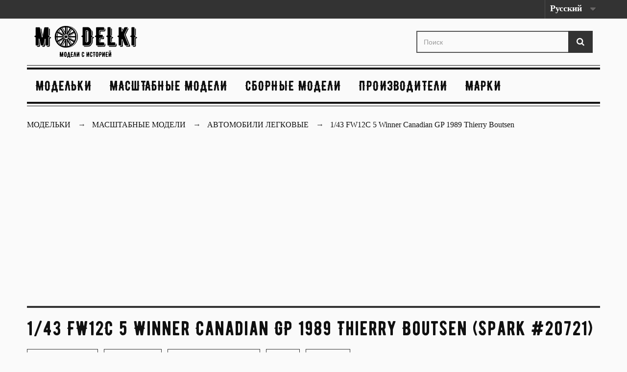

--- FILE ---
content_type: text/html; charset=utf-8
request_url: https://modelki.com.ua/avtomobili-legkovye/5306-1-43-fw12c-5-winner-canadian-gp-1989-thierry-boutsen.html
body_size: 7923
content:
<!DOCTYPE HTML>
<!--[if lt IE 7]> <html class="no-js lt-ie9 lt-ie8 lt-ie7" lang="ru-ru"><![endif]-->
<!--[if IE 7]><html class="no-js lt-ie9 lt-ie8 ie7" lang="ru-ru"><![endif]-->
<!--[if IE 8]><html class="no-js lt-ie9 ie8" lang="ru-ru"><![endif]-->
<!--[if gt IE 8]> <html class="no-js ie9" lang="ru-ru"><![endif]-->
<html lang="ru-ru">
	<head>
		<meta charset="utf-8" />
		            			<title>1/43 FW12C 5 Winner Canadian GP 1989 Thierry Boutsen ➝ Spark ➝ Williams ➝ Модельки</title>
			<meta name="description" content="☰ Купить модель Williams в масштабе ⧉ 1/43 (9-12 см) от Spark™ арт.S4322. ✔ Номер в каталоге 20721.✔ Цена 4250 грн. Материал: смола." />
            				
		
				<meta name="generator" content="chisla.ua" />
        
        		<meta name="robots" content="index,follow" />
				
        <meta name="viewport" content="width=device-width, minimum-scale=0.25, maximum-scale=1.6, initial-scale=1.0" />
		<meta name="apple-mobile-web-app-capable" content="yes" />
		<link rel="canonical" href="https://modelki.com.ua/avtomobili-legkovye/5306-1-43-fw12c-5-winner-canadian-gp-1989-thierry-boutsen.html" />
		<link rel="icon" type="image/vnd.microsoft.icon" href="/img/favicon.ico?1605797687" />
		<link rel="shortcut icon" type="image/x-icon" href="/img/favicon.ico?1605797687" />
		
		<link rel="preload" href="https://fonts.googleapis.com/css2?family=IBM+Plex+Serif:wght@300;400;500;600&display=swap" rel="stylesheet">
		
		
														<link rel="stylesheet" href="https://modelki.com.ua/themes/mod/cache/v_1914_1875a38ab5d16957fc2c2c4df9eb07d2_all.css" type="text/css" media="all" />
																<link rel="stylesheet" href="https://modelki.com.ua/themes/mod/cache/v_1914_e7f92a8eb91b0ccdf772b9d743edc8c1_print.css" type="text/css" media="print" />
														<script type="text/javascript">
var FancyboxI18nClose = 'Закрыть';
var FancyboxI18nNext = 'Вперед';
var FancyboxI18nPrev = 'Назад';
var PS_CATALOG_MODE = false;
var ajaxsearch = false;
var allowBuyWhenOutOfStock = false;
var attribute_anchor_separator = '-';
var attributesCombinations = [];
var availableLaterValue = '';
var availableNowValue = '';
var baseDir = 'https://modelki.com.ua/';
var baseUri = 'https://modelki.com.ua/';
var blocksearch_type = 'top';
var comparator_max_item = 0;
var comparedProductsIds = [];
var contentOnly = false;
var currency = {"id":2,"name":"\u0413\u0440\u0438\u0432\u043d\u0430","iso_code":"UAH","iso_code_num":"980","sign":"\u0433\u0440\u043d","blank":"1","conversion_rate":"1.000000","deleted":"0","format":"2","decimals":"0","active":"1","prefix":"","suffix":" \u0433\u0440\u043d","id_shop_list":null,"force_id":false};
var currencyBlank = 1;
var currencyFormat = 2;
var currencyRate = 1;
var currencySign = 'грн';
var currentDate = '2026-01-21 22:15:12';
var customerGroupWithoutTax = false;
var customizationFields = false;
var customizationId = null;
var default_eco_tax = 0;
var displayList = false;
var displayPrice = 0;
var doesntExist = 'Данная модификация отсутствует. Пожалуйста, выберите другую.';
var doesntExistNoMore = 'Этого товара нет в наличии';
var doesntExistNoMoreBut = 'с такими характеристиками, но есть с другими.';
var ecotaxTax_rate = 0;
var fieldRequired = 'Пожалуйста заполните все требуемые поля, затем сохраните модификацию.';
var groupReduction = 0;
var highDPI = false;
var idDefaultImage = 23669;
var id_lang = 1;
var id_product = 5306;
var img_prod_dir = 'https://modelki.com.ua/img/p/';
var img_ps_dir = 'https://modelki.com.ua/img/';
var instantsearch = false;
var isGuest = 0;
var isLogged = 0;
var isMobile = false;
var jqZoomEnabled = false;
var mailalerts_already = 'У Вас уже есть оповещение для этого товара';
var mailalerts_invalid = 'Ваш адрес электронной почты недействителен';
var mailalerts_placeholder = 'укажите@ваш.адрес';
var mailalerts_registered = 'Запрос на уведомление сохранен';
var mailalerts_url_add = 'https://modelki.com.ua/module/mailalerts/actions?process=add';
var mailalerts_url_check = 'https://modelki.com.ua/module/mailalerts/actions?process=check';
var maxQuantityToAllowDisplayOfLastQuantityMessage = 0;
var max_item = 'Нельзя добавить больше чем 0 товаров для сравнения';
var min_item = 'Выберите по крайней мере один товар';
var minimalQuantity = 1;
var noTaxForThisProduct = true;
var oosHookJsCodeFunctions = [];
var page_name = 'product';
var priceDisplayMethod = 0;
var priceDisplayPrecision = 0;
var productAvailableForOrder = true;
var productBasePriceTaxExcl = 4250;
var productBasePriceTaxExcluded = 4250;
var productBasePriceTaxIncl = 4250;
var productHasAttributes = false;
var productPrice = 4250;
var productPriceTaxExcluded = 4250;
var productPriceTaxIncluded = 4250;
var productPriceWithoutReduction = 4250;
var productReference = 'S4322';
var productShowPrice = true;
var productUnitPriceRatio = 0;
var product_fileButtonHtml = 'Выберите файл';
var product_fileDefaultHtml = 'Файлы не выбраны';
var product_specific_price = [];
var quantitiesDisplayAllowed = false;
var quantityAvailable = 0;
var quickView = false;
var reduction_percent = 0;
var reduction_price = 0;
var roundMode = 2;
var specific_currency = false;
var specific_price = 0;
var static_token = '18093b70bd45bab3f31521189a1be4b1';
var stock_management = 1;
var taxRate = 0;
var token = '18093b70bd45bab3f31521189a1be4b1';
var uploading_in_progress = 'Пожалуйста подождите...';
var usingSecureMode = true;
</script>

						<script type="text/javascript" src="https://modelki.com.ua/themes/mod/cache/v_1914_d6b21905abad0c4c555be6e69095fff1.js"></script>
							
		
		<!--[if IE 8]>
		<script src="https://oss.maxcdn.com/libs/html5shiv/3.7.0/html5shiv.js"></script>
		<script src="https://oss.maxcdn.com/libs/respond.js/1.3.0/respond.min.js"></script>
		<![endif]-->
	
	<script async src="https://www.googletagmanager.com/gtag/js?id=G-Q57M6DZ1ZP"></script>
	<script>
	  window.dataLayer = window.dataLayer || [];
	  function gtag(){dataLayer.push(arguments);}
	  gtag('js', new Date());

	  gtag('config', 'G-Q57M6DZ1ZP');
	</script>
	
	<script data-ad-client="ca-pub-2856667428106713" async src="https://pagead2.googlesyndication.com/pagead/js/adsbygoogle.js"></script>
	</head>
	<body id="product" class="product product-5306 product-1-43-fw12c-5-winner-canadian-gp-1989-thierry-boutsen category-639 category-avtomobili-legkovye hide-left-column hide-right-column lang_ru">
	
	
	
	
	
					<div id="page">
			<div class="header-container">
				<header id="header">
																										<div class="nav">
							<div class="container">
								<div class="row">
									<nav><!-- Block languages module -->
	<div id="languages-block-top" class="languages-block">
									<div class="current">
					<span>Русский</span>
				</div>
												<ul id="first-languages" class="languages-block_ul toogle_content">
							<li class="selected">
										<span>Русский</span>
								</li>
							<li >
																				<a href="https://modelki.com.ua/en/cars/5306-1-43-fw12c-5-winner-canadian-gp-1989-thierry-boutsen.html" title="English (United States)" rel="alternate" hreflang="en">
															<span>English</span>
									</a>
								</li>
					</ul>
	</div>
<!-- /Block languages module -->
</nav>
								</div>
							</div>
						</div>
										<div>
						<div class="container">
							<div class="row">
								<div id="header_logo">
									<a href="https://modelki.com.ua/" title="Модельки [modelki.com.ua]">
										<img class="logo img-responsive" src="https://modelki.com.ua/img/car-logo-1605005307.jpg" alt="Модельки [modelki.com.ua]" width="210" height="65"/>
									</a>
								</div>
								<!-- Block search module TOP -->
<div id="search_block_top" class="col-sm-4 clearfix">
	<form id="searchbox" method="get" action="//modelki.com.ua/search" >
		<input type="hidden" name="controller" value="search" />
		<input type="hidden" name="orderby" value="position" />
		<input type="hidden" name="orderway" value="desc" />
		<input class="search_query form-control" type="text" id="search_query_top" name="search_query" placeholder="Поиск" value="" />
		<button type="submit" name="submit_search" class="btn btn-default button-search">
			<span>Поиск</span>
		</button>
	</form>
</div>
<!-- /Block search module TOP -->
	<!-- Menu -->
	<div id="block_top_menu" class="sf-contener clearfix col-lg-12">
		<div class="cat-title">Каталог </div>
		<ul class="sf-menu clearfix menu-content">
			<li><a href="/" title="Модельки">Модельки</a></li>
<li><a href="https://modelki.com.ua/652-model" title="Масштабные модели">Масштабные модели</a></li><li><a href="https://modelki.com.ua/653-pre-model" title="Сборные модели">Сборные модели</a></li><li><a href="https://modelki.com.ua/brands" title="Производители">Производители</a>
<li><a href="https://modelki.com.ua/mark" title="Марки">Марки</a>

					</ul>
	</div>
	<!--/ Menu -->
							</div>
						</div>
					</div>
				</header>
			</div>
			<div class="columns-container">
				<div id="columns" class="container">
											
                <div class="sd-breadcrumbs breadcrumb clearfix">
					<div class="container">
                        <ul class="sd-breadcrumbs__list"  itemscope itemtype="http://schema.org/BreadcrumbList">
                            <li class="sd-breadcrumbs__item_home" itemprop="itemListElement" itemscope itemtype="http://schema.org/ListItem">
                            <a class="home" href="https://modelki.com.ua/" itemprop="item" title="Модельки">
							<span class="sd-breadcrumbs__link" itemprop="name">Модельки</span>
							</a>
                                <meta itemprop="position" content="1" />
                            </li>
                            <li itemprop="itemListElement" itemscope itemtype="http://schema.org/ListItem" class="sd-breadcrumbs__item"><a itemprop="item" href="https://modelki.com.ua/652-model" title="Масштабные модели"><span class="sd-breadcrumbs__link" itemprop="name">Масштабные модели</span></a><meta itemprop="position" content="2" /></li> <li itemprop="itemListElement" itemscope itemtype="http://schema.org/ListItem" class="sd-breadcrumbs__item"><a itemprop="item" href="https://modelki.com.ua/639-avtomobili-legkovye" title="Автомобили легковые"><span class="sd-breadcrumbs__link" itemprop="name">Автомобили легковые</span></a><meta itemprop="position" content="3" /></li> 
                            
                            							                                <li class="sd-breadcrumbs__item" itemprop="itemListElement" itemscope itemtype="http://schema.org/ListItem">
                                <link itemprop="item" href="https://modelki.com.ua/avtomobili-legkovye/5306-1-43-fw12c-5-winner-canadian-gp-1989-thierry-boutsen.html" />
                                <span itemprop="name" class="sd-breadcrumbs__text">1/43 FW12C 5 Winner Canadian GP 1989 Thierry Boutsen</span>
                                <meta itemprop="position" content="4" /> 
                                </li>
                                                    </ul>
                    </div>
				</div>
				   

<!-- /Breadcrumb -->
										<div id="slider_row" class="row">
																	</div>
					<div class="row">
																		<div id="center_column" class="center_column col-xs-12 col-sm-12">
	

							<script type="text/javascript">
gtag('event', 'view_item', {
  currency: 'UAH',
  items: [
  {
    item_id: '5306',
    item_name: '1/43 FW12C 5 Winner Canadian GP 1989 Thierry Boutsen',
    affiliation: 'Modelki',
    item_brand: 'Spark',
    item_category: 'Автомобили легковые',
    price: '4250'
  }
  ], 
});
</script>
<div itemscope itemtype="https://schema.org/Product">
	<meta itemprop="url" content="https://modelki.com.ua/avtomobili-legkovye/5306-1-43-fw12c-5-winner-canadian-gp-1989-thierry-boutsen.html">
	<div class="primary_block row">
		
						<div class="pb-header col-xs-12 col-sm-12 col-md-12">
		<h1 itemprop="name">1/43 FW12C 5 Winner Canadian GP 1989 Thierry Boutsen (Spark  #20721)</h1>
			<div>
				<label>Артикул: 
				<span class="editable" itemprop="sku">S4322</span></label>
				<label>Код: 
				<span class="editable">3145166</span></label>
				
				<label>
				<span class="editable">
												<a href="/639-avtomobili-legkovye" title="Автомобили легковые">Автомобили легковые</a> 
												</span></label>
				<label>
					<span class="editable"> 
						<a href="https://modelki.com.ua/brands/29_spark" title="Spark" >Spark</a>
						<meta itemprop="brand" content="Spark"> 
					</span></label>
					<label><span>
						<a href="/mark/51__williams" title="Williams">Williams</a>
					</span>
				</label>
			</div>

		</div>
		<!-- left infos-->
		<div class="pb-left-column col-xs-12 col-sm-5 col-md-5">
			<!-- product img-->
			<div id="image-block" class="clearfix">
																	<span id="view_full_size">
													<img id="bigpic" itemprop="image" src="https://modelki.com.ua/23669-large_default/1-43-fw12c-5-winner-canadian-gp-1989-thierry-boutsen.jpg" title="1/43 FW12C 5 Winner Canadian GP 1989 Thierry Boutsen" alt="1/43 FW12C 5 Winner Canadian GP 1989 Thierry Boutsen" width="570" height="570"/>
							
											</span>
							</div> <!-- end image-block -->
							<!-- thumbnails -->
				<div id="views_block" class="clearfix hidden">
										<div id="thumbs_list">
						<ul id="thumbs_list_frame">
																																																						<li id="thumbnail_23669" class="last">
									<a href="https://modelki.com.ua/23669-large_default/1-43-fw12c-5-winner-canadian-gp-1989-thierry-boutsen.jpg"	data-fancybox-group="other-views" class="fancybox shown" title="1/43 FW12C 5 Winner Canadian GP 1989 Thierry Boutsen">
										<img class="img-responsive" id="thumb_23669" src="https://modelki.com.ua/23669-home_default/1-43-fw12c-5-winner-canadian-gp-1989-thierry-boutsen.jpg" alt="1/43 FW12C 5 Winner Canadian GP 1989 Thierry Boutsen" title="1/43 FW12C 5 Winner Canadian GP 1989 Thierry Boutsen" height="80" width="80" itemprop="image" />
									</a>
								</li>
																			</ul>
					</div> <!-- end thumbs_list -->
									</div> <!-- end views-block -->
				<!-- end thumbnails -->
								</div> <!-- end pb-left-column -->
		<!-- end left infos-->
		<!-- center infos -->
		<div class="pb-center-column col-xs-12 col-sm-7">
						
			
						
				<div id="short_description_block">
															<div id="short_description" class="rte align_justify" itemprop="description">
						<h2>1/43 FW12C 5 Winner Canadian GP 1989 Thierry Boutsen</h2>
						Коллекционная масштабная модель Williams. Масштаб модели 1/43. Модель выпущена ограниченным тиражом. Производитель масштабной модели - Spark. Примерный размер модели автомобиля в масштабе 1/43 составляет около 9-12 см в длину для легкового автомобиля.<br>Для грузовиков, автобусов, мотоциклов и другой техники точные размеры модели можно получить путем деления размеров прототипа на масштаб.
					</div>
									</div> <!-- end short_description_block -->
			
												<div class="product_tag clearfix">
			  				<a href="/search?tag=%D0%90%D0%B2%D1%82%D0%BE%D1%81%D0%BF%D0%BE%D1%80%D1%82">Автоспорт</a>			  				<a href="/search?tag=%D0%9A%D0%BE%D0%BB%D1%8C%D1%86%D0%B5%D0%B2%D1%8B%D0%B5%20%D1%81%D0%B5%D1%80%D0%B8%D0%B8">Кольцевые серии</a>			  				<a href="/search?tag=%D0%A4%D0%BE%D1%80%D0%BC%D1%83%D0%BB%D0%B0%201">Формула 1</a>			  				<a href="/search?tag=%D0%9F%D0%BE%D0%B1%D0%B5%D0%B4%D0%B8%D1%82%D0%B5%D0%BB%D1%8C">Победитель</a>			  				<a href="/search?tag=Canadian%20GP">Canadian GP</a>						</div>
									<div class="product_features clearfix">
			<h3>Характеристики Williams #S4322 Spark</h3>
				<ul>
															<li><label>Тип</label>
						готовая модель
						</li>
																				<li><label>Масштаб</label>
						1/43 (9-12 см)
						</li>
																				<li><label>Материал</label>
						смола
						</li>
																				<li><label>Производство</label>
						Китай
						</li>
																				<li><label>Марка</label>
						Williams
						</li>
													</ul>
			</div>
						
			
						
						
					
		
						<!-- add to cart form-->
			<form id="buy_block" action="https://modelki.com.ua/cart" method="post">
				<!-- hidden datas -->
				<p class="hidden">
					<input type="hidden" name="token" value="18093b70bd45bab3f31521189a1be4b1" />
					<input type="hidden" name="id_product" value="5306" id="product_page_product_id" />
					<input type="hidden" name="add" value="1" />
					<input type="hidden" name="id_product_attribute" id="idCombination" value="" />
				</p>
				<div class="box-info-product">
					<div class="content_prices clearfix"> 
						
													<!-- prices -->
							<div>
								<p class="our_price_display" itemprop="offers" itemscope itemtype="https://schema.org/Offer">
									<meta itemprop="mpn" content="S4322"> 
									<meta itemprop="sku" content="S4322"> 
									<label>Цена:</label>
									<meta itemprop="price" content="4250" />
									<meta itemprop="url" content="https://modelki.com.ua/avtomobili-legkovye/5306-1-43-fw12c-5-winner-canadian-gp-1989-thierry-boutsen.html">
									<meta itemprop="priceValidUntil" content="2099-01-01"/ >
									
									<link itemprop="availability" href="https://schema.org/OutOfStock"/><meta itemprop="price" content="4250" /><span id="our_price_display" class="price" >4250 грн</span><meta itemprop="priceCurrency" content="UAH" /></p>
								<p id="reduction_percent"  style="display:none;"><span id="reduction_percent_display"></span></p>
								<p id="reduction_amount"  style="display:none"><span id="reduction_amount_display"></span></p>
								<p id="old_price" class="hidden"><span id="old_price_display"><span class="price"></span></span></p>
															</div> <!-- end prices -->
																											 
						
                        
						<div class="clear"></div>
					</div> <!-- end content_prices -->
	
					
					
					
									</div> <!-- end box-info-product -->
			</form>
					</div> <!-- end pb-right-column-->
	</div> <!-- end primary_block -->
			
										
<section class="page-product-box flexslider_carousel_block blockproductscategory">
	<div class="productscategory_h3 page-product-heading">
		Обратите внимание на другие модели 
				 → Автомобили легковые			</div>
			
	
									
	
		
	
	<!-- Products list -->
	<ul id="category_products_slider" class="product_list grid row">
			
		
		
								<li class="ajax_block_product col-xs-12 col-sm-4 col-md-3 first-in-line last-line first-item-of-tablet-line first-item-of-mobile-line">
			<div class="product-container" >
				<div class="left-block">
					<div class="product-image-container">
						<a class="product_img_link" href="https://modelki.com.ua/avtomobili-legkovye/5305-1-43-mclaren-honda-mp4-5b-ayrton-senna-pobeditel-canadian-gp-1990.html" title="1/43 McLaren Honda MP4/5B Ayrton Senna Победитель Canadian GP 1990" >
							<img class="replace-2x img-responsive" src="https://modelki.com.ua/23667-home_default/1-43-mclaren-honda-mp4-5b-ayrton-senna-pobeditel-canadian-gp-1990.jpg" alt="1/43 McLaren Honda MP4/5B Ayrton Senna Победитель Canadian GP 1990" title="1/43 McLaren Honda MP4/5B Ayrton Senna Победитель Canadian GP 1990"   />
						</a>
																			<div class="content_price" >
																	<span  class="price product-price">
										
										8000 грн									</span>
									
																												<span class="unvisible">
																								<link />Нет в наличии
																					</span>
																		
									
															</div>
																							</div>
										
				</div>
				<div class="right-block">
					<div >
												<a class="product-name" href="https://modelki.com.ua/avtomobili-legkovye/5305-1-43-mclaren-honda-mp4-5b-ayrton-senna-pobeditel-canadian-gp-1990.html" title="1/43 McLaren Honda MP4/5B Ayrton Senna Победитель Canadian GP 1990"  >
							1/43 McLaren Honda MP4/5B Ayrton Senna Победитель Canadian GP 1990
						</a>
					</div>
										
										
					
					
										<div class="content_price"  style="opacity: 0.5;" >
													
							<span class="price product-price">
																<strong>8000 грн</strong>								 <br>Minichamps #49060 
							</span>
														
							
							
											</div>
										
					
					
					
				</div>
				
			</div><!-- .product-container> -->
		</li>
			
		
		
								<li class="ajax_block_product col-xs-12 col-sm-4 col-md-3 last-line last-item-of-mobile-line">
			<div class="product-container" >
				<div class="left-block">
					<div class="product-image-container">
						<a class="product_img_link" href="https://modelki.com.ua/avtomobili-legkovye/5304-1-43-mclaren-honda-mp4-5b-gerhard-berger-2-e-mesto-brazilian-gp-1990.html" title="1/43 McLaren Honda MP4/5B Gerhard Berger 2-е место Brazilian GP 1990" >
							<img class="replace-2x img-responsive" src="https://modelki.com.ua/23665-home_default/1-43-mclaren-honda-mp4-5b-gerhard-berger-2-e-mesto-brazilian-gp-1990.jpg" alt="1/43 McLaren Honda MP4/5B Gerhard Berger 2-е место Brazilian GP 1990" title="1/43 McLaren Honda MP4/5B Gerhard Berger 2-е место Brazilian GP 1990"   />
						</a>
																			<div class="content_price" >
																	<span  class="price product-price">
										
										8000 грн									</span>
									
																												<span class="unvisible">
																								<link />Нет в наличии
																					</span>
																		
									
															</div>
																							</div>
										
				</div>
				<div class="right-block">
					<div >
												<a class="product-name" href="https://modelki.com.ua/avtomobili-legkovye/5304-1-43-mclaren-honda-mp4-5b-gerhard-berger-2-e-mesto-brazilian-gp-1990.html" title="1/43 McLaren Honda MP4/5B Gerhard Berger 2-е место Brazilian GP 1990"  >
							1/43 McLaren Honda MP4/5B Gerhard Berger 2-е место Brazilian GP 1990
						</a>
					</div>
										
										
					
					
										<div class="content_price"  style="opacity: 0.5;" >
													
							<span class="price product-price">
																<strong>8000 грн</strong>								 <br>Minichamps #49061 
							</span>
														
							
							
											</div>
										
					
					
					
				</div>
				
			</div><!-- .product-container> -->
		</li>
			
		
		
								<li class="ajax_block_product col-xs-12 col-sm-4 col-md-3 last-line last-item-of-tablet-line first-item-of-mobile-line last-mobile-line">
			<div class="product-container" >
				<div class="left-block">
					<div class="product-image-container">
						<a class="product_img_link" href="https://modelki.com.ua/avtomobili-legkovye/5303-1-43-mclaren-honda-mp4-31-fernando-alonso-australian-gp-2016.html" title="1/43 McLaren Honda MP4-31 - Fernando Alonso - Australian Gp - 2016" >
							<img class="replace-2x img-responsive" src="https://modelki.com.ua/23662-home_default/1-43-mclaren-honda-mp4-31-fernando-alonso-australian-gp-2016.jpg" alt="1/43 McLaren Honda MP4-31 - Fernando Alonso - Australian Gp - 2016" title="1/43 McLaren Honda MP4-31 - Fernando Alonso - Australian Gp - 2016"   />
						</a>
																			<div class="content_price" >
																	<span  class="price product-price">
										
										6000 грн									</span>
									
																												<span class="unvisible">
																								<link />Нет в наличии
																					</span>
																		
									
															</div>
																							</div>
										
				</div>
				<div class="right-block">
					<div >
												<a class="product-name" href="https://modelki.com.ua/avtomobili-legkovye/5303-1-43-mclaren-honda-mp4-31-fernando-alonso-australian-gp-2016.html" title="1/43 McLaren Honda MP4-31 - Fernando Alonso - Australian Gp - 2016"  >
							1/43 McLaren Honda MP4-31 - Fernando Alonso - Australian Gp - 2016
						</a>
					</div>
										
										
					
					
										<div class="content_price"  style="opacity: 0.5;" >
													
							<span class="price product-price">
																<strong>6000 грн</strong>								 <br>Minichamps #33677 
							</span>
														
							
							
											</div>
										
					
					
					
				</div>
				
			</div><!-- .product-container> -->
		</li>
			
		
		
								<li class="ajax_block_product col-xs-12 col-sm-4 col-md-3 last-in-line last-line first-item-of-tablet-line last-item-of-mobile-line last-mobile-line">
			<div class="product-container" >
				<div class="left-block">
					<div class="product-image-container">
						<a class="product_img_link" href="https://modelki.com.ua/avtomobili-legkovye/5302-1-43-mclaren-honda-mp4-31-jenson-button-aero-test-barcelona-4th-march-2016.html" title="1/43 McLaren Honda MP4-31 - Jenson Button - Aero Test Barcelona 4Th March 2016" >
							<img class="replace-2x img-responsive" src="https://modelki.com.ua/23657-home_default/1-43-mclaren-honda-mp4-31-jenson-button-aero-test-barcelona-4th-march-2016.jpg" alt="1/43 McLaren Honda MP4-31 - Jenson Button - Aero Test Barcelona 4Th March 2016" title="1/43 McLaren Honda MP4-31 - Jenson Button - Aero Test Barcelona 4Th March 2016"   />
						</a>
																			<div class="content_price" >
																	<span  class="price product-price">
										
										6400 грн									</span>
									
																												<span class="unvisible">
																								<link />Нет в наличии
																					</span>
																		
									
															</div>
																							</div>
										
				</div>
				<div class="right-block">
					<div >
												<a class="product-name" href="https://modelki.com.ua/avtomobili-legkovye/5302-1-43-mclaren-honda-mp4-31-jenson-button-aero-test-barcelona-4th-march-2016.html" title="1/43 McLaren Honda MP4-31 - Jenson Button - Aero Test Barcelona 4Th March 2016"  >
							1/43 McLaren Honda MP4-31 - Jenson Button - Aero Test Barcelona 4Th March 2016
						</a>
					</div>
										
										
					
					
										<div class="content_price"  style="opacity: 0.5;" >
													
							<span class="price product-price">
																<strong>6400 грн</strong>								 <br>Minichamps #33681 
							</span>
														
							
							
											</div>
										
					
					
					
				</div>
				
			</div><!-- .product-container> -->
		</li>
		</ul>





			</section>


	<!-- MODULE manufacturer Products -->
				<section class="page-product-box flexslider_carousel_block blockproductscategory">
	<div class="productscategory_h3 page-product-heading">Интересные модели от   →  Spark</div>
			
	
									
	
		
	
	<!-- Products list -->
	<ul id="manufacturer_products_slider" class="product_list grid row">
			
		
		
								<li class="ajax_block_product col-xs-12 col-sm-4 col-md-3 first-in-line last-line first-item-of-tablet-line first-item-of-mobile-line">
			<div class="product-container" >
				<div class="left-block">
					<div class="product-image-container">
						<a class="product_img_link" href="https://modelki.com.ua/avtomobili-legkovye/5276-1-43-parnelli-vpj4-27-swedish-gp-1975-mario-andretti.html" title="1/43 Parnelli VPJ4 27 Swedish GP 1975 Mario Andretti" >
							<img class="replace-2x img-responsive" src="https://modelki.com.ua/23587-home_default/1-43-parnelli-vpj4-27-swedish-gp-1975-mario-andretti.jpg" alt="1/43 Parnelli VPJ4 27 Swedish GP 1975 Mario Andretti" title="1/43 Parnelli VPJ4 27 Swedish GP 1975 Mario Andretti"   />
						</a>
																			<div class="content_price" >
																	<span  class="price product-price">
										
										4950 грн									</span>
									
																												<span class="unvisible">
																								<link />Нет в наличии
																					</span>
																		
									
															</div>
																							</div>
										
				</div>
				<div class="right-block">
					<div >
												<a class="product-name" href="https://modelki.com.ua/avtomobili-legkovye/5276-1-43-parnelli-vpj4-27-swedish-gp-1975-mario-andretti.html" title="1/43 Parnelli VPJ4 27 Swedish GP 1975 Mario Andretti"  >
							1/43 Parnelli VPJ4 27 Swedish GP 1975 Mario Andretti
						</a>
					</div>
										
										
					
					
										<div class="content_price"  style="opacity: 0.5;" >
													
							<span class="price product-price">
																<strong>4950 грн</strong>								 <br>Spark #44967 
							</span>
														
							
							
											</div>
										
					
					
					
				</div>
				
			</div><!-- .product-container> -->
		</li>
			
		
		
								<li class="ajax_block_product col-xs-12 col-sm-4 col-md-3 last-line last-item-of-mobile-line">
			<div class="product-container" >
				<div class="left-block">
					<div class="product-image-container">
						<a class="product_img_link" href="https://modelki.com.ua/avtomobili-legkovye/5272-1-43-iso-grifo-bizzarrini-3-9th-le-mans-1965-r-fraissinet-j-de-mortemart.html" title="1/43 Iso Grifo Bizzarrini 3 9th Le Mans 1965 R. Fraissinet - J. de Mortemart" >
							<img class="replace-2x img-responsive" src="https://modelki.com.ua/23577-home_default/1-43-iso-grifo-bizzarrini-3-9th-le-mans-1965-r-fraissinet-j-de-mortemart.jpg" alt="1/43 Iso Grifo Bizzarrini 3 9th Le Mans 1965 R. Fraissinet - J. de Mortemart" title="1/43 Iso Grifo Bizzarrini 3 9th Le Mans 1965 R. Fraissinet - J. de Mortemart"   />
						</a>
																			<div class="content_price" >
																	<span  class="price product-price">
										
										4250 грн									</span>
									
																												<span class="unvisible">
																								<link />Нет в наличии
																					</span>
																		
									
															</div>
																							</div>
										
				</div>
				<div class="right-block">
					<div >
												<a class="product-name" href="https://modelki.com.ua/avtomobili-legkovye/5272-1-43-iso-grifo-bizzarrini-3-9th-le-mans-1965-r-fraissinet-j-de-mortemart.html" title="1/43 Iso Grifo Bizzarrini 3 9th Le Mans 1965 R. Fraissinet - J. de Mortemart"  >
							1/43 Iso Grifo Bizzarrini 3 9th Le Mans 1965 R. Fraissinet - J. de Mortemart
						</a>
					</div>
										
										
					
					
										<div class="content_price"  style="opacity: 0.5;" >
													
							<span class="price product-price">
																<strong>4250 грн</strong>								 <br>Spark #31388 
							</span>
														
							
							
											</div>
										
					
					
					
				</div>
				
			</div><!-- .product-container> -->
		</li>
			
		
		
								<li class="ajax_block_product col-xs-12 col-sm-4 col-md-3 last-line last-item-of-tablet-line first-item-of-mobile-line last-mobile-line">
			<div class="product-container" >
				<div class="left-block">
					<div class="product-image-container">
						<a class="product_img_link" href="https://modelki.com.ua/avtomobili-legkovye/5266-1-43-ensign-n180-14-british-gp-1980-jan-lammers.html" title="1/43 Ensign N180 14 British GP 1980 Jan Lammers" >
							<img class="replace-2x img-responsive" src="https://modelki.com.ua/23564-home_default/1-43-ensign-n180-14-british-gp-1980-jan-lammers.jpg" alt="1/43 Ensign N180 14 British GP 1980 Jan Lammers" title="1/43 Ensign N180 14 British GP 1980 Jan Lammers"   />
						</a>
																			<div class="content_price" >
																	<span  class="price product-price">
										
										4950 грн									</span>
									
																												<span class="unvisible">
																								<link  />В наличии																					</span>
																		
									
															</div>
																							</div>
										
				</div>
				<div class="right-block">
					<div >
												<a class="product-name" href="https://modelki.com.ua/avtomobili-legkovye/5266-1-43-ensign-n180-14-british-gp-1980-jan-lammers.html" title="1/43 Ensign N180 14 British GP 1980 Jan Lammers"  >
							1/43 Ensign N180 14 British GP 1980 Jan Lammers
						</a>
					</div>
										
										
					
					
										<div class="content_price" >
													
							<span class="price product-price">
																<strong>4950 грн</strong>								 <br>Spark #45295 
							</span>
														
							
							
											</div>
										
					
					
					
				</div>
				
			</div><!-- .product-container> -->
		</li>
			
		
		
								<li class="ajax_block_product col-xs-12 col-sm-4 col-md-3 last-in-line last-line first-item-of-tablet-line last-item-of-mobile-line last-mobile-line">
			<div class="product-container" >
				<div class="left-block">
					<div class="product-image-container">
						<a class="product_img_link" href="https://modelki.com.ua/avtomobili-legkovye/5264-1-43-ensign-n180-41-dutch-gp-1980-geoff-lees.html" title="1/43 Ensign N180 41 Dutch GP 1980 Geoff Lees" >
							<img class="replace-2x img-responsive" src="https://modelki.com.ua/23557-home_default/1-43-ensign-n180-41-dutch-gp-1980-geoff-lees.jpg" alt="1/43 Ensign N180 41 Dutch GP 1980 Geoff Lees" title="1/43 Ensign N180 41 Dutch GP 1980 Geoff Lees"   />
						</a>
																			<div class="content_price" >
																	<span  class="price product-price">
										
										4950 грн									</span>
									
																												<span class="unvisible">
																								<link  />В наличии																					</span>
																		
									
															</div>
																							</div>
										
				</div>
				<div class="right-block">
					<div >
												<a class="product-name" href="https://modelki.com.ua/avtomobili-legkovye/5264-1-43-ensign-n180-41-dutch-gp-1980-geoff-lees.html" title="1/43 Ensign N180 41 Dutch GP 1980 Geoff Lees"  >
							1/43 Ensign N180 41 Dutch GP 1980 Geoff Lees
						</a>
					</div>
										
										
					
					
										<div class="content_price" >
													
							<span class="price product-price">
																<strong>4950 грн</strong>								 <br>Spark #45296 
							</span>
														
							
							
											</div>
										
					
					
					
				</div>
				
			</div><!-- .product-container> -->
		</li>
		</ul>





			</section>
			<!-- /MODULE manufacturer Products -->		<!-- description & features -->
											</div> <!-- itemscope product wrapper -->
 

					</div><!-- #center_column -->
									
					</div><!-- .row -->
					<div class="row">
						
					</div>
				</div><!-- #columns -->
			</div><!-- .columns-container -->
							<!-- Footer -->
				<div class="footer-container">
					<footer id="footer"  class="container">
						<div class="row">
							<p><a href="https://modelki.com.ua/" title="Магазин масштабных и коллекционных моделей">
							<img class="logo" src="https://modelki.com.ua/img/car-logo-1605005307.jpg" alt="Магазин масштабных и коллекционных моделей Модельки modelki.com.ua" width="210" height="65">
							</a></p>
							<p><b>Магазин масштабных и коллекционных моделей &quot;Модельки&quot;</b><br>Модели автомобилей, самолетов, кораблей, военной техники.</p>
							<p class="contact">Заказы по тел. <b>0800 00 00 00</b> (бесплатно по Украине)</p>
							<p>Украина, г.Киев, пл.Спортивная 1-А, ТРЦ Гулливер<br>Метро Дворец спорта, Пл. Льва Толстого, Кловская).
							</p>
							<p style="font-size:16px;display:inline-block; font-family: Consolas, 'Andale Mono', 'Lucida Console', 'Lucida Sans Typewriter', Monaco, 'Courier New', 'monospace'; width: 100%; margin-top: 30px; padding: 10px; color:#333; border-top:1px solid #777;" >Разработка студии <a href="https://chisla.ua" style="background-color: #ba1113; color:#fff; padding: 3px 7px; border:none;" title="Веб студия Числа">ЧИСЛА</a> &copy; 2020</p>
							</div>
					</footer>
				</div><!-- #footer -->
					</div><!-- #page -->
</body></html>

--- FILE ---
content_type: text/html; charset=utf-8
request_url: https://www.google.com/recaptcha/api2/aframe
body_size: 268
content:
<!DOCTYPE HTML><html><head><meta http-equiv="content-type" content="text/html; charset=UTF-8"></head><body><script nonce="xIsi32kbGKTzFCSUcsvjbA">/** Anti-fraud and anti-abuse applications only. See google.com/recaptcha */ try{var clients={'sodar':'https://pagead2.googlesyndication.com/pagead/sodar?'};window.addEventListener("message",function(a){try{if(a.source===window.parent){var b=JSON.parse(a.data);var c=clients[b['id']];if(c){var d=document.createElement('img');d.src=c+b['params']+'&rc='+(localStorage.getItem("rc::a")?sessionStorage.getItem("rc::b"):"");window.document.body.appendChild(d);sessionStorage.setItem("rc::e",parseInt(sessionStorage.getItem("rc::e")||0)+1);localStorage.setItem("rc::h",'1769026515450');}}}catch(b){}});window.parent.postMessage("_grecaptcha_ready", "*");}catch(b){}</script></body></html>